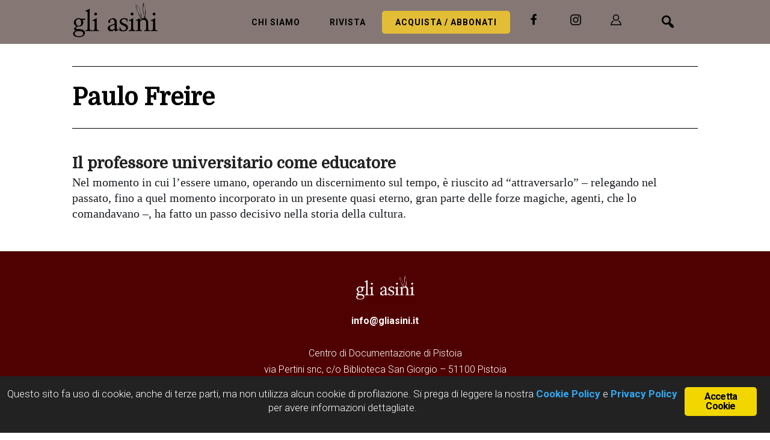

--- FILE ---
content_type: text/css
request_url: https://gliasinirivista.org/wp-content/themes/rivistaasini/style.css?ver=1.0.10
body_size: 14586
content:
/*
Theme Name: Rivista asini
Theme URI: http://botiq.it
Description: Tema del sito gliasinirivista.org
Author: Botiq
Author URI: http://botiq.it

Version: 1.0.9

Tags: black, white, blue, green, orange, pink, one-column, two-columns, responsive-layout, custom-header, custom-menu, full-width-template, sticky-post, theme-options, threaded-comments, translation-ready

Template: genesis
Template Version: 2.1

License: GPL-2.0+
License URI: http://www.opensource.org/licenses/gpl-license.php
*/


/* Table of Contents

- HTML5 Reset
 - Baseline Normalize
 - Box Sizing
 - Float Clearing
- Defaults
 - Typographical Elements
 - Headings
 - Objects
 - Gallery
 - Forms
 - Buttons
 - Tables
- Structure and Layout
 - Site Containers
 - Column Widths and Positions
 - Column Classes
- Common Classes
 - Avatar
 - Genesis
 - Search Form
 - Titles
 - WordPress
- Widgets
- Plugins
 - Genesis eNews Extended
 - Jetpack
- Site Header
 - Title Area
 - Widget Area
- Site Navigation
 - Primary Navigation
 - Secondary Navigation
 - Footer Navigation
 - Responsive Menu
- Content Area
 - Front Page
 - Dashicons
 - Flexible Widgets
 - Content
 - Entries
 - Entry Meta
 - After Entry
 - Pagination
 - Content Boxes
 - Comments
- Sidebar
- Footer Widgets
- Site Footer
- Media Queries
 - Max-width: 1280px
 - Max-width: 1200px
 - Max-width: 1023px
 - Max-width: 700px
 - Max-width: 480px

*/


/*
HTML5 Reset
---------------------------------------------------------------------------------------------------- */

/* Baseline Normalize
normalize.css v2.1.3 | MIT License | git.io/normalize
--------------------------------------------- */

article,aside,details,figcaption,figure,footer,header,hgroup,main,nav,section,summary{display:block}audio,canvas,video{display:inline-block}audio:not([controls]){display:none;height:0}[hidden],template{display:none}html{font-family:sans-serif;-ms-text-size-adjust:100%;-webkit-text-size-adjust:100%}body{margin:0}a{background:transparent}a:focus{outline:thin dotted}a:active,a:hover{outline:0}h1{font-size:2em;margin:.67em 0}abbr[title]{border-bottom:1px dotted}b,strong{font-weight:700}dfn{font-style:italic}hr{-moz-box-sizing:content-box;box-sizing:content-box;height:0}mark{background:#ff0;color:#000}code,kbd,pre,samp{font-family:monospace,serif;font-size:1em}pre{white-space:pre-wrap}q{quotes:"\201C" "\201D" "\2018" "\2019"}small{font-size:80%}sub,sup{font-size:75%;line-height:0;position:relative;vertical-align:baseline}sup{top:-.5em}sub{bottom:-.25em}img{border:0}svg:not(:root){overflow:hidden}figure{margin:0}fieldset{border:1px solid silver;margin:0 2px;padding:.35em .625em .75em}legend{border:0;padding:0}button,input,select,textarea{font-family:inherit;font-size:100%;margin:0}button,input{line-height:normal}button,select{text-transform:none}button,html input[type=button],input[type=reset],input[type=submit]{-webkit-appearance:button;cursor:pointer}button[disabled],html input[disabled]{cursor:default}input[type=checkbox],input[type=radio]{box-sizing:border-box;padding:0}input[type=search]{-webkit-appearance:textfield;-moz-box-sizing:content-box;-webkit-box-sizing:content-box;box-sizing:content-box}input[type=search]::-webkit-search-cancel-button,input[type=search]::-webkit-search-decoration{-webkit-appearance:none}button::-moz-focus-inner,input::-moz-focus-inner{border:0;padding:0}textarea{overflow:auto;vertical-align:top}table{border-collapse:collapse;border-spacing:0}

/* Box Sizing
--------------------------------------------- */

*,
input[type="search"] {
-webkit-box-sizing: border-box;
-moz-box-sizing:    border-box;
box-sizing:         border-box;
}

/* Float Clearing
--------------------------------------------- */

.author-box:before,
.clearfix:before,
.entry:before,
.entry-content:before,
.pagination:before
.site-container:before,
.site-footer:before,
.site-header:before,
.site-inner:before,
.widget:before,
.wrap:before {
content: " ";
display: table;
}

.author-box:after,
.clearfix:after,
.entry:after,
.entry-content:after,
.pagination:after,
.site-container:after,
.site-footer:after,
.site-header:after,
.site-inner:after,
.widget:after,
.wrap:after {
clear: both;
content: " ";
display: table;
}


/*
Defaults
---------------------------------------------------------------------------------------------------- */

/* Typographical Elements
--------------------------------------------- */
body {
color: #111;
font-family: 'Roboto', sans-serif;
font-size: 20px;
font-weight:300;
line-height: 1.4;
-webkit-font-smoothing: antialiased;
/* background-attachment: fixed; */
/* background-image: url("/wp-content/uploads/2018/05/ZEISS-IF_Cultured-Rat-Hipopocampal-Neuron_.jpg"); */
/* background-repeat: no-repeat; */
/* background-size: cover; */
background-color: #fff;
/* height: 100%; */
}
body.altitude-home {
background: none;
}

a,
input:focus,
input[type="button"],
input[type="reset"],
input[type="submit"],
textarea:focus,
.button,
.site-header.dark {
-webkit-transition: all 0.1s ease-in-out;
-moz-transition:    all 0.1s ease-in-out;
-ms-transition:     all 0.1s ease-in-out;
-o-transition:      all 0.1s ease-in-out;
transition:         all 0.1s ease-in-out;
}

::-moz-selection {
background-color: #000;
color: #fff;
}

::selection {
background-color: #000;
color: #fff;
}

a {
color: #e4bd37;
text-decoration: none;
font-weight:bold;
}

a:hover {
color: #333;
}

p {
margin: 0 0 20px;
padding: 0;
}

ol,
ul {
margin: 0;
padding: 0;
}

li {
list-style-type: square;
}

b,
strong {
font-weight: 700;
}

cite,
em,
i {
font-style: italic;
}

blockquote {
color: #999;
margin: 40px;
}

blockquote::before {
content: "\201C";
display: block;
font-size: 30px;
height: 0;
left: -20px;
position: relative;
top: -10px;
}

hr {
border: 0;
border-collapse: collapse;
border-top: 1px solid #111;
clear: both;
margin: 20px 0;
}


/* Headings
--------------------------------------------- */

h1,
h2,
h3,
h4,
h5,
h6 {
font-family: 'Domine', Helvetica,sans-serif;
font-weight: 700;
margin: 0 0 20px;
color:#000;
}

h1 a,
h2 a,
h3 a,
h4 a,
h5 a,
h6 a {
font-weight: 700;

}
h1 {
font-size: 40px;
 line-height:42px;
}

h2 {
font-size: 34px;
margin:20px 0px;
 line-height: 36px;

}

.category h2 {
font-size: 36px;
margin: 20px 0px;
line-height: 32px;
}

.page h4 {
margin-bottom:10px;
}
.recent-post-slider h2.wp-post-title a {
font-size: 28px!important;
line-height: 32px!important;
}

.front-page-2.solid-section h2 {
font-size: 36px;
}

h3 {
font-size: 30px;
}

h4 {
font-size: 24px;
}

.image-section h4, .solid-section h4 {
font-family: 'Domine', Helvetica,sans-serif;
font-size: 38px;
color:#fff;

}
.front-page-6 .image-section h4,.front-page-6 .solid-section h4 {

color: #222;
}


h5 {
font-size: 20px;
}

h6 {
font-size: 18px;
}

.blog h2, .archive h2{font-size:26px;
line-height: 26px;font-weight: 700;}

html body.blog div.entry-content p,html body.archive div.entry-content p
{
font-size:16px;
line-height: 26px;
}
.blog h2 a, .archive h2 a {font-weight: 700;}
.blog .feature h2,.archive .feature h2 {font-size:46px; line-height: 46px;}
.blog .feature p, .archive .feature p, html body.blog .feature div.entry-content p {font-size:20px; line-height: 26px;}

.entry-content h3, .page-id h4 {
font-weight:700;
color:#e4bd37;
}


/* Objects
--------------------------------------------- */

embed,
iframe,
img,
object,
video,
.wp-caption {
max-width: 100%;
}

img {
height: auto;
}

.full-width-content img.pull-left {
float: left;
margin: 0 40px 40px -200px;
}

.full-width-content img.pull-right {
float: right;
margin: 0 -200px 40px 40px;
}

/* Gallery
--------------------------------------------- */

.gallery {
margin: 0.5em auto !important;
}



/* Remove all styling from Galleries. This will allow Masonry to work a bit better. Only available on WP >= 3.9 since it requires HTML5 <figure> */
.gallery *,
.gallery a
{
 line-height: 1 !important;

 display: inline !important;

 margin: 0 !important;
 padding: 0 !important;

 text-align: center !important;
 vertical-align: middle !important;
 text-decoration: none !important;

 border: none !important;
 border-radius: 0 !important;
 box-shadow: none !important;
}
.gallery-item
{
		 background-color: #eaeaea;
}


.gallery-columns-1 .gallery-item {
width: 100%;
}

.gallery-columns-2 .gallery-item {
width: 50%;
}

.gallery-columns-3 .gallery-item {
width: 33%;
}

.gallery-columns-4 .gallery-item {
width: 25%;
}

.gallery-columns-5 .gallery-item {
width: 20%;
}

.gallery-columns-6 .gallery-item {
width: 16.6666%;
}

.gallery-columns-7 .gallery-item {
width: 14.2857%;
}

.gallery-columns-8 .gallery-item {
width: 12.5%;
}

.gallery-columns-9 .gallery-item {
width: 11.1111%;
}

.gallery-columns-2 .gallery-item:nth-child(2n+1),
.gallery-columns-3 .gallery-item:nth-child(3n+1),
.gallery-columns-4 .gallery-item:nth-child(4n+1),
.gallery-columns-5 .gallery-item:nth-child(5n+1),
.gallery-columns-6 .gallery-item:nth-child(6n+1),
.gallery-columns-7 .gallery-item:nth-child(7n+1),
.gallery-columns-8 .gallery-item:nth-child(8n+1),
.gallery-columns-9 .gallery-item:nth-child(9n+1) {
clear: left;
}

.gallery .gallery-item img {
border: none;
height: auto;
margin: 0;
}

/* Forms
--------------------------------------------- */

input,
select,
textarea {
background-color: #fff;
border: 1px solid #ddd;
border-radius: 0;
box-shadow: none;
color: #000;
font-size: 20px;
font-weight: 300;
padding: 20px;
}


input:focus,
textarea:focus {
border: 1px solid #999;
outline: none;
}

.front-page input:focus,
.front-page textarea:focus {
border: 1px solid #e4bd37;
outline: none;
}

input[type="checkbox"],
input[type="image"],
input[type="radio"] {
width: auto;
}

::-moz-placeholder {
color: #000;
opacity:1;

}

::-webkit-input-placeholder {
color: #000;
}

button,
input[type="reset"],
input[type="submit"],
.button,
.widget .button {

 border-radius: 3px;
	 font-size: 13px;
 padding: 5px 10px 5px;
background-color: #333;
border: 2px solid #333;
color: #fff;
cursor: pointer;
font-size: 14px;
font-weight: 700;
text-transform: uppercase;
width: auto;
margin:20px 5px 20px 0px;

}
.front-page-2 button, .front-page-2.button,
.front-page-2 .widget .button {background:#333; color:#fff;	border: 2px solid #333;}
.front-page-2 .widget .button a, .front-page-2 .widget button a {color:#fff;}

.front-page-2 button:hover, .front-page-2.button:hover,
.front-page-2 .widget .button:hover , .front-page-2 .widget button a:hover,  .front-page-2 .widget .button a {background:#B98E3C; color:#fff;border: 2px solid #B98E3C;}

input[type="search"]::-webkit-search-cancel-button,
input[type="search"]::-webkit-search-results-button {
display: none;
}

/* Buttons
--------------------------------------------- */

button:hover , button a:focus, button a:hover,
input:hover[type="button"],
input:hover[type="reset"],
input:hover[type="submit"],
.button.clear:hover,
.button:hover,
.footer-widgets button,
.footer-widgets input[type="button"],
.footer-widgets input[type="reset"],
.footer-widgets input[type="submit"],
.footer-widgets .widget .button,
.widget .button:hover,
.widget .button.clear:hover {
background-color:#B98E3C;
border: 2px solid #B98E3C;
color: #fff;
}

.button {
display: inline-block;
}
.button a,button a {color:#fff;}
button.small,
input[type="button"].small,
input[type="reset"].small,
input[type="submit"].small,
.button.small {
padding: 8px 16px;
}

.widget .button.clear {
background-color: transparent;
border: 2px solid #000;
color: #000;
}

.image-section .button {
margin-left: 5px;
margin-right: 5px;
margin-top: 20px;
}

.image-section .button.clear {
border-color: #fff;
color: #fff;
}

.footer-widgets button:hover,
.footer-widgets input:hover[type="button"],
.footer-widgets input:hover[type="reset"],
.footer-widgets input:hover[type="submit"],
.footer-widgets .widget .button:hover,
.image-section button:hover,
.image-section input:hover[type="button"],
.image-section input:hover[type="reset"],
.image-section input:hover[type="submit"],
.image-section .widget .button:hover {
background-color:#e4bd37;
border: 2px solid #e4bd37;
color: #fff;
}

button:disabled,
button:disabled:hover,
input:disabled,
input:disabled:hover,
input[type="button"]:disabled,
input[type="button"]:disabled:hover,
input[type="reset"]:disabled,
input[type="reset"]:disabled:hover,
input[type="submit"]:disabled,
input[type="submit"]:disabled:hover {
background-color: #ddd;
border-color: #ddd;
color: #fff;
cursor: not-allowed;
}

.post-password-form input[type="password"] {
margin-bottom: 15px;
}

span.pulsante {

	 border: 2px solid #e4bd37;
 border-radius: 3px;
	 font-size: 13px;
background-color: #FFF;
color: #e4bd37;
font-size: 24px;
font-weight: 700;
width: auto;
padding:4px 10px;
		 margin:10px auto 20px;
display:inline-flex;

}
span.pulsante a {
color: #e4bd37;
}

span.pulsante:hover, span.pulsante a:hover{
		 color:#fff;
background-color: #e4bd37;
}



/* Tables
--------------------------------------------- */

table {
border-collapse: collapse;
border-spacing: 0;
line-height: 2;
margin-bottom: 40px;
width: 100%;
}

tbody {
border-bottom: 1px solid #ddd;
}

th,
td {
text-align: left;
}

th {
font-weight: bold;
text-transform: uppercase;
}

td {
border-top: 1px solid #ddd;
padding: 6px 0;
}


/*
Structure and Layout
---------------------------------------------------------------------------------------------------- */

/* Site Containers
--------------------------------------------- */

.site-inner,
.wrap,.content-sidebar-wrap
{
float: none;
margin: 0 auto;
max-width: 1040px;
}
.home .content-sidebar-wrap
{

max-width: 100%;
}
.site-inner {
clear: both;
position: relative;
z-index: 9;
word-wrap: break-word;
margin-top:70px;


}


.site-container .site-inner {
max-width: 100%;
}
.site-container .site-inner.dark {


margin-top:50px;
}

.altitude-landing .site-container .site-inner {
}
.site-container {

}

.fa-phone::before,.fa-envelope::before,.fa-podcast::before,.fa-whatsapp::before,.fa-user-circle::before {
 font-size: 18px;
 margin-top: 1px;
 color:#fff;
	font-weight:200;
}
.fa-whatsapp::before {

 color:#fff;

}
span.fa-whatsapp::before {

 color:#fff;
 font-weight:normal;
}
.contatti span.fa-whatsapp::before {
color:#fff;
 font-weight:bold;
}
.header-widget-area .genesis-nav-menu a {
padding: 10px 12px;
}
.fa-envelope::before {

 color:#fff;
}



.nav-secondary .genesis-nav-menu a {
padding: 5px 20px 10px 5px;
font-size:15px;
color:#fff;
text-transform:none!important;
font-weight:400;
font-family: 'Domine', Helvetica,sans-serif;
}

.wpml-ls-menu-item:before {
}
.nav-secondary .genesis-nav-menu  .wpml-ls-menu-item a 	{
text-transform:uppercase!important
}
/* Column Classes
Link: http://twitter.github.io/bootstrap/assets/css/bootstrap-responsive.css
--------------------------------------------- */

.five-sixths,
.four-sixths,
.one-fourth,
.one-half,
.one-sixth,
.one-third,
.three-fourths,
.three-sixths,
.two-fourths,
.two-sixths,
.two-thirds {
float: left;
margin-left: 2.564102564102564%;
}

.one-half,
.three-sixths,
.two-fourths {
width: 48.717948717948715%;
}

.one-third,
.two-sixths {
width: 31.623931623931625%;
}

.four-sixths,
.two-thirds {
width: 65.81196581196582%;
}

.one-fourth {
width: 23.076923076923077%;
}

.three-fourths {
width: 74.35897435897436%;
}

.one-sixth {
width: 14.52991452991453%;
}

.five-sixths {
width: 82.90598290598291%;
}

.first {
clear: both;
margin-left: 0;
}


/*
Common Classes
---------------------------------------------------------------------------------------------------- */

/* Avatar
--------------------------------------------- */

.avatar {
border-radius: 50%;
float: left;
}

.author-box .avatar {
height: 88px;
width: 88px;
}

.entry-comments .avatar {
height: 60px;
width: 60px;
}

.alignleft .avatar,
.author-box .avatar {
margin-right: 24px;
}

.alignright .avatar {
margin-left: 24px;
}

.comment .avatar {
margin: 0 20px 24px 0;
}

/* Genesis
--------------------------------------------- */

.breadcrumb {
border-bottom: 2px solid #f5f5f5;
font-size: 20px;
margin-bottom: 60px;
padding-bottom: 10px;
}

.archive-description, .author-box {
	border-bottom: 1px solid #000;
	border-top: 1px solid #000;
	font-size: 20px;
	margin-bottom: 20px;
	padding: 30px 0 10px;
	margin-top: 110px;
}

.author-box-title {
font-size: 22px;
margin-bottom: 8px;
}

.archive-description p:last-child,
.author-box p:last-child {
margin-bottom: 0;
}
.archive .content-sidebar-wrap {
margin-top:20px;
}

.archive div.entry-content p {
font-size:20px!important;

}
.archive .wc-memberships-restriction-message {display: none!important}
.wc-memberships-restriction-message h2 {
	font-size: 26px;
	margin: 0px 0px 10px;
	line-height: 30px;
}
/* Search Form
--------------------------------------------- */

.search-form {
overflow: hidden;
}

.search-form input[type="search"] {
margin-right: 10px;
width: auto;
}

.search-form input[type="submit"] {
padding: 25px;
}

.widget_search input[type="submit"] {
border: 0;
clip: rect(0, 0, 0, 0);
height: 1px;
margin: -1px;
padding: 0;
position: absolute;
width: 1px;
}

/* Titles
--------------------------------------------- */

.archive-title {
font-size: 24px;
line-height: 1;
margin-bottom: 20px;
}


.entry-title {

color: #222;
/* text-transform: uppercase; */
margin: 5px 0px 5px;

}
.sidebar .entry-title {
font-size: 24px;
text-align: left;
}

.entry-title a {
color: #222;
}

.entry-title a:hover {
color: #e4bd37;
}

.widget-full .widget-title {
margin-bottom: 40px;
}

/* WordPress
--------------------------------------------- */

.alignleft {
float: left;
text-align: left;
}

.alignright {
float: right;
text-align: right;
}

a.alignleft,
a.alignnone,
a.alignright {
max-width: 100%;
}

a.alignnone {
display: inline-block;
}

a.aligncenter img {
display: block;
margin: 0 auto;
}

img.centered,
.aligncenter {
display: block;
margin: 0 auto 24px;
}

img.alignnone,
.alignnone {
margin: 0 0 12px;
}

a.alignleft,
img.alignleft,
.wp-caption.alignleft {
margin: 0 24px 24px 0;
}

a.alignright,
img.alignright,
.wp-caption.alignright {
margin: 0 0 60px 60px;
}
.front-page-1 a.alignleft,.front-page-1 img.alignleft,.front-page-1 .wp-caption.alignleft {
margin: 0 15px 0px 0;
clear:both;
}
.wp-caption-text {
font-size: 18px;
line-height: 1.2;
text-align: center;
}

.entry-content p.wp-caption-text {
margin-bottom: 0;
}

.gallery-caption,
.entry-content .gallery-caption {
margin: 0 0 10px;
}

.post-password-form input {
width: auto;
}

.post-password-form input[type="submit"] {
padding: 25px;
}

.wp-audio-shortcode,
.wp-playlist,
.wp-video {
margin: 0 0 28px;
}


/*
Widgets
---------------------------------------------------------------------------------------------------- */

.widget {
word-wrap: break-word;
}

.widget ol > li {
list-style-position: inside;
list-style-type: decimal;
padding-left: 20px;
text-indent: -20px;
}

.widget ul li {
margin-bottom: 8px;
margin-left: 0px;
margin-top: 0px;
padding-bottom: 0px;
}

.widget li li {
border: none;
margin: 0 0 0 30px;
padding: 0;
}

.widget_calendar table {
width: 100%;
}

.widget_calendar td,
.widget_calendar th {
text-align: center;
}

/* Featured Content
--------------------------------------------- */

.featured-content .entry-title {
font-size: 48px;
}

/* Simple Social Icons
--------------------------------------------- */

.altitude-home .content .simple-social-icons {
margin-top: 40px;
}

.altitude-home .content .simple-social-icons ul li {
margin: 0 20px !important;
}

.altitude-home .content .simple-social-icons ul li a,
.altitude-home .content .simple-social-icons ul li a:hover {
padding: 30px;
}


/*
Plugins
---------------------------------------------------------------------------------------------------- */

/* Genesis eNews Extended
--------------------------------------------- */

.enews-widget input {
font-size: 18px;
margin-bottom: 20px;
}

.enews-widget input[type="submit"] {
margin: 0;
width: 100%;
}

.enews form + p {
margin-top: 24px;
}

/* Genesis Portfolio Pro
--------------------------------------------- */

.genesis-pro-portfolio .content .pro-portfolio {
padding: 0;
}

/* Jetpack
--------------------------------------------- */

#wpstats {
display: none;
}


/*
Site Header
---------------------------------------------------------------------------------------------------- */

.site-header {
/*background:#e4bd37;*/
	background:#857874; /*2022-12-09*/
	
left: 0;
position: fixed;
top: 0;
width: 100%;
z-index: 99999;
padding: 0px 0px;
	padding:5px; /* 2022-12-09 */
}
.featured-section .site-header {
}

.featured-section .site-header > .wrap {
border-bottom: 0px solid #fff;
}

.site-header.dark {

}



.site-header.dark > .wrap {
border-bottom: none;
}

.site-header.dark .nav-primary {
margin: 3px 0px 3px 3px;
float: right;
}
.site-header.dark .site-title a {

}


#wpadminbar .site-header {
top: 10px;
}
.site-header.dark .widget-area.header-widget-area {
float: right;
height: 40px;
}
#responsive-menu-pro-container {
left: 0;
}
/* Title Area
--------------------------------------------- */

.title-area {
float: left;
padding: 5px 0 5px;
display: block;
width: 160px;
margin-top: 0px;
}
.dark .title-area {
width: 100px;
position: absolute;
z-index: 999999;
padding:2px 0px 0px;
}
#responsive-menu-pro-container {
z-index: 999999999;
}

.site-title {
font-size: 24px;
font-weight: 700;
letter-spacing: 2px;
line-height: 1;
margin-bottom: 0;
text-transform: uppercase;
}

.site-title a,
.site-title a:hover {
color: #fff !important;
}
.header-image .site-title > a {
background-size: 143px 60px !important;
display: block;
height: 60px;
width: 100%;
text-indent: -9999px;
}
.header-image .dark .site-title > a {
height: 35px;
}

.site-description {
display: block;
height: 0;
margin-bottom: 0;
text-indent: -9999px;
}


/*
Site Navigation
---------------------------------------------------------------------------------------------------- */




.genesis-nav-menu {
line-height: 1;
}

.genesis-nav-menu .menu-item {
display: inline-flex;
text-align: left;
}

.genesis-nav-menu li li {
margin-left: 0;
}
.genesis-nav-menu a {
color: #000;
		

font-size: 14px;
font-weight: 700;
letter-spacing: 1px;
text-transform: uppercase;
padding: 28px 12px;
display: block;
}
.genesis-nav-menu a:hover {
color:#fff;
}
.genesis-nav-menu .current-menu-item a {
color:#fff;
}
.site-header.dark .genesis-nav-menu .current-menu-item  a {
color:#222;
}

.site-header.dark .genesis-nav-menu a {
padding: 10px 15px;
color:#222;
}
.site-header.dark .genesis-nav-menu a:hover {
color:#fff;
}

.genesis-nav-menu li.highlight a:hover::before {
color: #fff;
}

.genesis-nav-menu li.highlight > a {
font-weight: 700;
}


.genesis-nav-menu > .menu-item > a {
text-transform: uppercase;
}

.genesis-nav-menu .sub-menu {
left: -9999px;
letter-spacing: 0;
opacity: 0;
position: absolute;
-webkit-transition: opacity .4s ease-in-out;
-moz-transition:    opacity .4s ease-in-out;
-ms-transition:     opacity .4s ease-in-out;
-o-transition:      opacity .4s ease-in-out;
transition:         opacity .4s ease-in-out;
width: 220px;
z-index: 99;
top:110px;

}

.menuscroll .genesis-nav-menu .sub-menu {
left: -9999px;
letter-spacing: 0;
opacity: 0;
position: absolute;
-webkit-transition: opacity .4s ease-in-out;
-moz-transition:    opacity .4s ease-in-out;
-ms-transition:     opacity .4s ease-in-out;
-o-transition:      opacity .4s ease-in-out;
transition:         opacity .4s ease-in-out;
width: 220px;
z-index: 99;
top:50px;

}


.genesis-nav-menu .sub-menu a {
background-color: #cc3366;
padding: 8px 20px;
position: relative;
width: 220px;
}


.menuscroll .genesis-nav-menu .sub-menu a {
/*background-color: #e4bd37;*/
	background-color: #857874; /*2022-12-09*/
padding: 6px 20px;
position: relative;
width: 220px;
}
.genesis-nav-menu .sub-menu a:hover,
.genesis-nav-menu .sub-menu li.current-menu-item > a {
color: #222;
}

.genesis-nav-menu .sub-menu .sub-menu {
margin: -54px 0 0 199px;
}

.genesis-nav-menu .menu-item:hover {
position: static;
}

.genesis-nav-menu .menu-item:hover > .sub-menu {
left: auto;
opacity: 1;
}

.genesis-nav-menu > .first > a {
padding-left: 0;
}

.genesis-nav-menu > .last > a {
padding-right: 0;
}

.genesis-nav-menu > .right {
color: #fff;
display: inline-block;
list-style-type: none;
padding: 27px 20px;
text-transform: uppercase;
}

.genesis-nav-menu > .right > a {
display: inline;
padding: 0;
}

.genesis-nav-menu > .rss > a {
margin-left: 48px;
}

.genesis-nav-menu > .search {
	margin: 0 auto;
	padding: 0 0px 0px;
	width: auto;
	position: relative;
}

.search .search-form {
    text-align: center;
}

.search .search-form input[type="search"] {
    position: relative;
    width: 1px;
    padding: 8px 15px;
    border: none;
    border-radius: 4px;
    background-color: transparent;
    font-size: 13px;
    cursor: pointer;
    -webkit-transition: width 500ms ease, background 400ms ease;
    transition: width 500ms ease, background 400ms ease;
}

.search .search-form input[type="search"]:focus {
	width: 150px;
	outline: 0;
	background-color: #fff;
	cursor: text;

}
.genesis-nav-menu .search input[type="submit"] {
    clip: rect(0, 0, 0, 0);
    position: absolute;
    width: 1px;
    height: 1px;
    margin: -1px;
    padding: 0;
    border: 0;
}

.search .search-form::before {
	top: 25px;
	left: 20px;
	width: 30px;
	height: 30px;
	-webkit-transform: translate(-50%, -50%);
	transform: translate(-42%, -50%);
	font-family: "dashicons";
	content: "\f179";
	position: absolute;
	color: #000 !important;
  font-size:28px;
}

.search .search-form:focus {
display:none;
}
.sidr li a, .sidr .menu-item a {
font-family: 'Domine', Helvetica,sans-serif;
}


/* Primary Navigation
--------------------------------------------- */

.nav-primary {
margin: 0px 0px 0px 0px;

}

.nav-primary .genesis-nav-menu {
float: right;
margin-right:30px;
}


.widget-area.header-widget-area {
float: right;
height:55px;
position:relative;
}


#text-37 {
position: absolute;
top: 203px;
right: 65px;
}

#text-38 {
float: right;
width: 35px;
height: 50px;
margin-top: 10px;
font-size:0px;
}
#text-38 img {margin-left:5px;margin-top:5px}
.dark #text-37 {
position: relative;
top: 28px;
left: -70px;
}
.dark #text-38 {
display: none;
}

#text-26 img {
position: relative;
bottom: 0px;
z-index: 999999999999999;
left: 8px;
	margin-top:8px;
}

.dark #text-26 img {
/*top: -12px;*/
}
#text-35 p {margin:0px;}

button#responsive-menu-pro-button {
top: -37px !important;
right: -80px !important;
}
#responsive-menu-pro-container #responsive-menu-pro-wrapper {
background: rgba(255, 255, 255, 0);
margin-top:100px;
}

.responsive-menu-pro-inner, .responsive-menu-pro-inner::before, .responsive-menu-pro-inner::after {

border-radius: 0px!important;

}
.responsive-menu-pro-open button#responsive-menu-pro-button {
top: 4% !important;
left: 2% !important;
position: fixed;
z-index: 9999999999;
}


#responsive-menu-pro-container #responsive-menu-pro li.responsive-menu-pro-item a .responsive-menu-pro-subarrow {
left: 7% !important;
top: -7px !important;
}
#responsive-menu-pro-container {
z-index: 999999!important;
}
#responsive-menu-pro-container #responsive-menu-pro .responsive-menu-pro-back {
padding-left: 10%!important;
color:#fff!important;
}
#responsive-menu-pro-container #responsive-menu-pro-search-box, #responsive-menu-pro-container #responsive-menu-pro-additional-content, #responsive-menu-pro-container #responsive-menu-pro-title {
padding: 25px 8%!important;
}
#responsive-menu-pro-container .responsive-menu-pro-search-box {
background: transparent!important;
border: 0px solid rgb(218, 218, 218)!important;
color: #fff;
 border-bottom:1px solid #fff!important;
}
#responsive-menu-pro-container .responsive-menu-pro-search-box::placeholder {
color: #fff!important;
opacity: 0.8;
font-weight: 700;
font-size:22px;

}
.menutitle {
position: relative;
top: 6px;
left: 25px;
font-weight: bold;
text-transform: uppercase;
font-size: 20px;
}
.site-header.dark .menutitle {display: none}
/* Secondary Navigation
--------------------------------------------- */
.nav-secondary {
margin: 15px 75px 0px 15px;
float: right;
}
.nav-primary li {
margin-left: 0px;
list-style-type: none;
padding: 0px 10px;
margin: 0px 0px;
border-radius: 3px;
}

/* Footer Navigation
--------------------------------------------- */

.nav-footer .genesis-nav-menu {
padding: 20px 0;
}

.nav-footer .genesis-nav-menu a {
border: none;
font-weight: 700;
letter-spacing: 3px;
margin: 0 20px;
padding: 0;
}

/* Responsive Menu
--------------------------------------------- */


.responsive-menu-icon {
cursor: pointer;
display: none;
margin-bottom: 10px;
text-align: center;
}
.admin-bar .responsive-menu-icon::before {
color: #e4bd37;
content: "\f333";
font: normal 41px/1 "dashicons";
margin: 0 auto;
position: absolute;
top: 55px;
z-index: 99999999;
right: 25px;
}

.responsive-menu-icon::before {
color: #e4bd37;
content: "\f333";
font: normal 41px/1 "dashicons";
margin: 0 auto;
position: absolute;
top: 23px;
z-index: 99999999;
right: 25px;
}
.nav-secondary .responsive-menu-icon {
margin: 10px auto 0;
}

/*
Content Area
---------------------------------------------------------------------------------------------------- */

/* Front Page
--------------------------------------------- */

.image-section,
.solid-section {
clear: both;
width: 100%;
}

.image-section {
display: table;
overflow: hidden;
table-layout: fixed;
width: 100%;
}

.image-section .widget-area {
display: table-cell;
text-align: center;
vertical-align: middle;
}

.front-page-1 .image-section .widget-area {
display: table-cell;
text-align: left;
vertical-align: middle;
}

.front-page-1 h2 a {
color:#222;
}
.front-page-1 h2 {
font-size: 34px;
margin: 5px 0px;
line-height: 36px;
}
.front-page-2,
.front-page-3,
.front-page-4,
.front-page-5,
.front-page-6,
.front-page-7 {
margin-top: 0px;
-webkit-background-clip: padding-box;
-moz-background-clip:    padding;
background-clip:         padding-box;
position: relative;
z-index: 9;
padding-top:0px;
}

.solid-section h4
{color:#fff;font-weight:700;
}
.front-page-4 .solid-section h4
{
color:#fff;
font-weight:700;
}

.front-page-4 .solid-section .widget {
padding: 0px 10px;
}
.front-page-2
{
padding-bottom: 0px;
margin-top:0px;
color:#000;
background:#eFeFeF;
margin-bottom:20px;
padding-top:30px
}
.front-page-2 p
{
padding-bottom: 0px;
font-size:18px;
}

h2.attivita {
color: #fff;
font-size: 55px !important;
text-align: center;
font-weight: 700;
}

.front-page-2 .one-fourth {
width: 24.99%;
}
.front-page-3 p
{
padding-bottom: 0px;
padding-top:20px;
color:#222;
font-size:24px;
}
#front-page-2 .image-section h4, #front-page-2 .solid-section h4
{color:#222;font-weight:700;
}
#front-page-3 .image-section h4, #front-page-3 .solid-section h4
{color:#fff;font-weight:700;
}

article.post-6808 {display: none;}

.fullwidth {
width: 100%;
}

.front-page-5 {
background: #d67b5e;
padding: 30px 0;
color:#ffffff;
}
/* 2022-12-09 */
.front-page-4 {
color:#ffffff;
}
/* /2022-12-09 */

.front-page-3{
background: #fff;
padding: 30px 0;
}
.front-page-1 {
position: relative;
background-color: #fff;
margin-bottom: 0px;
}

.front-page-1 .image-section {
padding-top: 0px;
}

.secondary-nav .front-page-1 .image-section {
padding-top: 0px;
}

.front-page-4 .solid-section {
background-color: #e4bd37;
}
#dpe_fp_widget-6 article {
position: relative;
top: 20px;
}

#dpe_fp_widget-6 img {
-moz-box-shadow: 2px 3px 14px 2px rgba(0,0,0,0.4);
-webkit-box-shadow:  2px 3px 14px 2px rgba(0,0,0,0.4);
box-shadow: 2px 3px 14px 2px rgba(0,0,0,0.4);
}
#front-page-2 h4 {
background: #222;
font-size: 20px;
text-align: center;
color: #fff;
position: absolute;
bottom: -37px;
left: -2px;
width: 100%;
border-radius: 5px;
}
.front-page-3 p, .front-page-4 p {
text-align:left;
}

.bottom-image {
margin-bottom: -120px;
margin-top: 100px;
}

.bottom-image img {
margin-bottom: -10px;
}

.front-page .field-wrap:last-child {
margin-bottom: 0;
}

.small-disclaimer {
font-size: 14px;
font-style: italic;
}

.page-template-rivista .image-section .widget-area {
text-align: left;
}

#evidenza p  {font-size:17px;line-height:21px}

/* Dashicons
--------------------------------------------- */

.front-page .dashicons {
font-size: 40px;
height: 40px;
margin-bottom: 20px;
width: 40px;
}

/* Flexible Widgets
--------------------------------------------- */

.flexible-widgets {
padding-bottom:30px;
padding-top: 30px;
}



.flexible-widgets .widget {
float: left;
margin: 0px 0px 0px;
}
#front-page-1 .flexible-widgets .widget {

}
#front-page-1  .flexible-widgets {
padding-bottom: 0px;
padding-top: 0px;
}


#front-page-1 .one-third {margin-left:26px;}
#front-page-1 #dpe_fp_widget-2.one-third  {margin-right:0px;}

#front-page-2	.flexible-widgets {
 padding-bottom: 30px;
 padding-top: 0px;
}


 #front-page-2	.one-half img {
	 width:380px;
	 height:200px;
 }


#front-page-2		.solid-section .widget {
 padding: 0px;
}
#front-page-2 .solid-section .widget.one-third {
 margin-left: 26px;
}

.flexible-widgets.widget-full .widget{
background: none;
margin-left: 0;
padding: 0;
width: 100%;
}


.solid-section .widget {
padding: 20px 10px;
}

.solid-section .widget-title {
border-bottom: 0px solid #ddd;
margin-bottom: 0px;
padding-bottom: 10px;
text-align:center;
}

.flexible-widgets.widget-halves h2,
.flexible-widgets.widget-thirds h2,
.flexible-widgets.widget-fourths h2 {
font-size: 36px;
}

/* Content
--------------------------------------------- */

.content {
float: left;
width: 70%;
padding: 20px 0px 20px;
background: rgba(255,255,255,0.9);
margin: 5px 0px 0px;

}
.single-rivista .content {
margin-top:20px;
}

.entry_content a {
	border-bottom:solid 1px;
	padding-bottom: 2x;
}

.single .entry_content {
max-width: 700px;
margin-top:10px
}
.single-rivista .entry_content {
max-width: 100%;
;
}
.single-rivista .content-sidebar-wrap {
float: none;
margin: 0 auto;
max-width: 100%;
}
.single-rivista .hentry {
max-width: 1040px;
margin: auto;
}

/* Lorenzo 23/09/2024 */
.hentry p span {
		line-height:1.5;

}

.page .content {
	margin-top: 30px;
}

.home .content {
background: none;
 margin: 0px 0px 0px;
 padding:20px;
}

.single .content {
margin-top:25px;
}
.sidebar-content .content {
float: right;
}

.full-width-content .content {
padding: 0px;
width: 100%;
}

.full-width-content .content.eplacement {
padding: 0px;
width: 70%;
margin-top: 100px;
}
.full-width-content .vef .content.eplacement {
padding: 0px;
width: 100%;
margin-top: 100px;

}

.full-width-content.front-page .content {
padding: 0;
}

/* Entries
--------------------------------------------- */

.entry {
margin-bottom: 10px;
}

.widget .entry {
margin-bottom: 0px;
}

.entry-content ol,
.entry-content ul {
margin-bottom: 10px;
margin-left: 30px;
}
.widget .entry-content ol,
.widget .entry-content ul,.widgets_on_page ul {
margin-bottom: 10px;
margin-left: 0px;
}


.entry-content ol > li {
list-style-type: decimal;
}

.entry-content ul > li {
list-style-type: square;
}

.entry-content ol ol,
.entry-content ul ul {
margin-bottom: 0;
}

.entry-content code {
background-color: #000;
color: #ddd;
}


/* Entry Meta
--------------------------------------------- */

p.entry-meta {
font-size: 20px;
margin-bottom: 0;
}

.entry-header,
.entry-footer {
text-align: left;
}

.front-page-1 .entry-header,
.front-page-1 .entry-footer {
text-align: left;
}

.entry-header p.entry-meta {
font-weight: 700;
letter-spacing: 2px;
margin-bottom: 16px;
text-transform: uppercase;
}

.entry-header::after {
border-bottom: 0px solid #fff;
content: "";
display: block;
margin: 0 auto 0px;
padding-bottom: 0px;
width: 100%;
}

.image-section .entry-header::after {
border-color: #fff;
}

.entry-footer::before {
border-top: 0px solid #000;
content: "";
display: block;
margin: 20px auto 0;
padding-top: 0px;
width: 25%;
}

.sidebar .entry-header::after {
display: none;
}

.entry-categories::before,
.entry-tags::before {
display: inline-block;
font: normal 20px/1 "dashicons";
margin-right: 5px;
margin-top: 2px;
vertical-align: top;
-webkit-font-smoothing: antialiased;
}

.entry-comments-link::before {
content: "\2014";
margin: 0 6px 0 2px;
}

/* After Entry
--------------------------------------------- */

.after-entry {
border-top: 1px solid #000;
padding: 40px 0;
}

.after-entry .widget {
margin-bottom: 40px;
}

.after-entry p:last-child,
.after-entry .widget:last-child {
margin: 0;
}

.after-entry li {
list-style-type: none;
}

/* Pagination
--------------------------------------------- */

.pagination {
clear: both;
margin: 40px 0;
}

.adjacent-entry-pagination {
margin-bottom: 0;
}

.archive-pagination li {
display: inline;
}

.archive-pagination li a {
background-color: #000;
box-shadow: 0 0 1px rgba(0, 0, 0, 0.1);
color: #fff;
cursor: pointer;
display: inline-block;

font-size: 14px;
letter-spacing: 1px;
padding: 8px 12px;
text-transform: uppercase;
}

.archive-pagination li a:hover,
.archive-pagination .active a {
background-color: #e4bd37;
color: #fff;
}

/* Comments
--------------------------------------------- */

.comment-respond,
.entry-comments,
.entry-pings {
margin-bottom: 100px;
}

p.comment-meta,
.entry-comments .comment,
.entry-comments .comment-reply {
margin-bottom: 40px;
}

.comment-header {
font-size: 20px;
}

.entry-comments .comment {
border-bottom: 1px solid #000;
}

.comment-content,
.entry-comments .comment {
clear: both;
}

p.form-submit,
.entry-comments .children .comment,
.entry-comments .comment-author {
margin: 0;
}

.entry-comments .children .comment {
border: none;
}

.comment-respond label {
display: block;
font-weight: 700;
}

.comment-respond input[type="email"],
.comment-respond input[type="text"],
.comment-respond input[type="url"] {
width: 100%;
}

.comment-list li,
.ping-list li {
list-style-type: none;
}

.entry-comments ul.children {
margin-left: 40px;
}

.ping-list .reply {
display: none;
}


/*
Sidebar
---------------------------------------------------------------------------------------------------- */

.widget-title {
color:#000;
font-size:22px;
font-weight:700;
}

.sidebar {
float: right;
width: 30%;
 padding:20px;
margin-top: 75px;
}

.sidebar-content .sidebar {
float: left;
}

.sidebar p:last-child {
margin-bottom: 0;
}

.sidebar li {
list-style-type: none;
margin-bottom: 6px;
word-wrap: break-word;
}

.sidebar ul > li:last-child {
margin-bottom: 0;
}

.sidebar .widget {
margin-bottom: 40px;
}

h4 {
line-height: 28px;
}
.menupage li:before {
content: "\f18e"; /* FontAwesome Unicode */
font-family: FontAwesome;
display: inline-block;
margin-left: -1.3em; /* same as padding-left set on li */
width: 1.3em; /* same as padding-left set on li */
color:#cc3366;
}
.menupage  ul {
list-style: none;
padding: 0;
}
.menupage li {
padding-left: 1.3em;
font-size:17px;
font-weight:bold;
line-height:18px;
margin-bottom:3px;
}
/*
Footer Widgets
---------------------------------------------------------------------------------------------------- */


.footer-widgets {

clear: both;
position: relative;
z-index: 9;
/*background:#333;*/
	background-color:#857874; /* 2022-12-09 */
}
.footer-widgets .wrap {
padding-bottom:20px;
padding-top: 40px;
}

.footer-widgets,
.footer-widgets .wrap a,
.footer-widgets .wrap a.button {
color: #fff;
}

.footer-widgets a:hover {
color:#B98E3C;
}

.footer-widgets li {
margin-bottom: 10px;
padding-bottom: 10px;
list-style-type: none;
}
ul.footersocial li {
  font-size: 22px;
}
.footer-widgets .widget {
margin-bottom: 0px;
}

.footer-widgets p, .footer-widgets .textwidget {
font-size: 16px;
line-height: 22px;
margin-bottom: 5px;
}



.footer-widgets p:last-child {
margin-bottom: 0;
}

.footer-widgets h4{
margin-bottom: 10px;
font-weight: 700;
font-size: 28px;
color: #fff;
text-align: left;
}
/*
Site Footer
---------------------------------------------------------------------------------------------------- */

.site-footer {
padding: 10px;
text-align: center;
/*background: #333;*/
	background-color:#857874;  /* 2022-12-09*/
}

.site-footer {
color: #222;
font-size:14px;}

.site-footer a {
 color: #e4bd37;
 font-size:14px;}


.site-footer p {
color: #fff;
}
.site-footer a:hover {
color: #e4bd37;
}

.site-footer p {
font-size: 14px;
letter-spacing: 1px;
margin-bottom: 0;
text-transform: uppercase;
}
.wpml-ls-statics-footer a,.wpml-ls-statics-footer .wpml-ls-current-language > a,.wpml-ls-statics-footer a:hover, .wpml-ls-statics-footer a:focus,.wpml-ls-statics-footer .wpml-ls-current-language:hover > a, .wpml-ls-statics-footer .wpml-ls-current-language > a:focus {
background-color:#e4bd37!important;
color:#fff!important;
}
.wpml-ls-legacy-list-horizontal.wpml-ls-statics-footer {
margin-bottom: 0px!important;
}

/*
Custom CSS
----------------------------------------------------------------------------------------------------
#rivista-2 {background: #fc8a5c; padding:20px;}
#rivista-3 {background: #c18299; padding:20px;}
#rivista-4 {background: #9bb432; padding:20px;}
#rivista-5 {background: #6b98be; padding:20px;}
#rivista-6 {background: #bf4242; padding:20px;}
#rivista-7 {background: #fba922; padding:20px;}
*/
.featured_caption {
	/*float: right; */
	clear:both;
	font-size: 16px;
	margin-bottom: 2em;
	height: 0px;
	font-style: italic;
	text-align:left;
}
.postid-6802 span.data,.postid-6802 .postshare {display: none;}
.postid-6802 .content {padding:30px}

	.archive .content {
		margin-top: 20px!important;

	}

.woocommerce-result-count, .woocommerce-ordering {
	display: none !important;
}
li.wc-block-grid__product {list-style-type:none!important;}
.autore a {
margin-right: 10px;
}

.rivista-template-default .addtoany_content {display: none}
.home .woocommerce ul.products li.product .woocommerce-loop-category__title, .home .woocommerce ul.products li.product .woocommerce-loop-product__title, .home .woocommerce ul.products li.product h3, .post-6869 .woocommerce ul.products li.product h3 {
	padding: 0 !important;
	margin: 0;
	font-size: 21px !important;
	margin-top: 30px !important;
	margin-bottom: 10px !important;
}
.post-6869 .woocommerce ul.products li.product h3,.post-6869 .woocommerce ul.products li.product .woocommerce-loop-product__title {
padding: 0 !important;
margin: 0;
font-size: 24px !important;
margin-top: 20px !important;
margin-bottom: 10px !important;
}

.woocommerce-checkout-payment li {
list-style-type: none!important;
}
.home .woocommerce ul.products li.product a img,  .post-6869 .woocommerce ul.products li.product a img {
/*display: none!important;*/ /* lorenzo 2023-09-05 per gallery pagina prodotti*/
 display:none!important;
}
.front-page-5 a {
color: #fff;
border-bottom: 3px solid;
}
.front-page-5 a:hover {
color: #222;
}

.front-page-4 a {
color: #fff;
border-bottom: 3px solid;
}
.front-page-4 a:hover {
color: #222;
}

.woocommerce ul.products li.product .price,.post-6869 .woocommerce ul.products li.product .price{
color:#e4bd37!important;
font-weight: 700!important;
font-size: 24px!important;
}

.home .woocommerce ul.products li.product .price{
color:#efefef!important;
font-weight: 700;
font-size: 24px;
}
.post-6869 .woocommerce ul.products li.product .price{
color:#e4bd37;
font-weight: 700;
font-size: 24px;
}

.home .woocommerce ul.products li.product, .home .woocommerce-page ul.products li.product {
margin-bottom: 0px!important;
}
.my-membership-detail-user-membership-actions {display: none!important;}
.single .autore {margin-bottom:10px}

.single .entry-header h1,.single .entry-header h2 {margin-bottom:15px;}
.woocommerce-info {
	border-top-color: #e4bd37!important;
}
.woocommerce-info::before {
 color: #000!important;
}
.home .wc-memberships-message {display: none!important}

#rivista-2 {background: #333; padding:30px 0px;}
#rivista-3 {background: #fff;  padding:30px 0px;}
#rivista-4 {background: #333; padding:30px 0px;}
#rivista-5 {background:#fff; padding:30px 0px;}
#rivista-6 {background: #333; padding:30px 0px;}
#rivista-7 {background: #fff; padding:30px 0px;}
#rivista-ottavo {background: #efefef; padding:30px 0px;}
.single-rivista .odd .sezione h3 a, .single-rivista .odd  h3  {

color: #fff;
}
.single-rivista .odd  .sezione .autore a {
color: #e4bd37;
}
.primadelfooter {
/*background-color: #e4bd37;*/
	background-color: #857874; /*2022-12-09*/
text-align: center;
padding:40px 0px;
}
.primadelfooter a {color:#fff;}

.sezione h3 a{font-size:20px; color:#000;}
.sezione h3 {
margin-bottom: 2px;
padding: 0px;
line-height: 20px;
margin-top: 7px;
}
.sezione .autore a{color:#e4bd37;}
#dpe_fp_widget-2 article {margin-bottom:10px;}
.wcps-items-cart input.quantity {display: none;}
.wcps-items .wcps-items-excerpt,.wcps-items .wcps-items-excerpt a {
display: block; margin-top:5px;
}
.single.woocommerce div.product p.price {
color:#e4bd37!important;
font-size: 40px!important;
font-weight: bold;
}
.woocommerce #respond input#submit.alt, .woocommerce a.button.alt, .woocommerce button.button.alt, .woocommerce input.button.alt {
background-color: #e4bd37!important;
color: #fff;
}



.single .woocommerce .quantity,.single .wc-tabs {
display: none;
}

.woocommerce #respond input#submit.alt:hover, .woocommerce a.button.alt:hover, .woocommerce button.button.alt:hover, .woocommerce input.button.alt:hover {
background-color: #000!important;
color: #fff;
}
.mobile {display: none;}

.wp-block-cover-image .wp-block-cover-image-text, .wp-block-cover-image .wp-block-cover-text, .wp-block-cover-image h2, .wp-block-cover .wp-block-cover-image-text, .wp-block-cover .wp-block-cover-text, .wp-block-cover h2 {
color: #fff;
font-size: 40px!important;
max-width: 700px!important;
padding: 15px!important;
text-align: center;
font-weight: 700;
font-family: 'Domine', Helvetica, sans-serif!important;
}


.details p {margin:0px 0px 0px }
.eplacement .eps_description p {
font-size: 16px;
line-height: 20px;
color: #fff;
text-align: left;
}.eplacement h2,.eplacement h3,.eplacement h4 {color:#fff;margin-bottom:5px;}
.eplacement h2 {font-size:20px;margin-top:0px;}
.eplacement h3 {font-size:16px!important;}
.eplacement h4 {font-size:14px;}
.eplacement h4.work {
font-size: 12px;
margin-top: -10px;
}

.vef .eplacement h1 {
color: #fff;
text-align: center;
margin-bottom: 0px;
}.Zebra_DatePicker.dp_visible {
z-index: 999999;
}
.vef_data.languages {}
.articoli_sidebar {margin-bottom:10px;}
.articoli_sidebar .entry-title {
color: #222;
/* text-transform: uppercase; */
margin: 0px 0px 20px;
}
#articoli_evidenza .one-half:nth-last-of-type(2n) {
clear: both;
margin-left: 0;
}
#articoli_evidenza .one-third:nth-last-of-type(3n) {
clear: both;
margin-left: 0;
}
a.more-link {display: block;}
h2.titolo,h3.titolo {/*background:#e4bd37;*/ background:#857874; /*2022-12-09*/ color:#fff; padding:5px 20px;}
h3.ugb-blog-posts__title  {font-size:22px;font-weight:700; line-height: 26px;}
h3.ugb-blog-posts__title  a {font-weight:700;color:#000; }
.ugb-blog-posts.primopiano {margin-top:0px}
.ugb-blog-posts {
margin-top: 10px!important;
margin-bottom: 10px!important;
max-width: 1040px;
width: 100%;
margin: auto;
}
.primopiano {position:relative}
.primopiano h2 a {color:#fff;}
.primopiano h2{
font-size:28px;
line-height:30px;
font-weight: 700;
color: #FFF;
position: absolute;
bottom: 6px;
padding: 50px 20px 16px 20px;
width: 100%;
box-sizing: border-box;
background: rgba(0, 0, 0, 0.85);
margin:0px;
background: -owg-linear-gradient(transparent,rgba(0, 0, 0, 0.85));
background: -webkit-linear-gradient(transparent,rgba(0, 0, 0, 0.85));
background: -moz-linear-gradient(transparent,rgba(0, 0, 0, 0.85));
background: -o-linear-gradient(transparent,rgba(0, 0, 0, 0.85));
background: linear-gradient(transparent,rgba(0, 0, 0, 0.85));
}

.primopiano_articoli {
position: relative;
margin-bottom: 17px;
display: block;
}
.primopiano_articoli h2 a {color:#fff;}
.primopiano_articoli h2{
font-size:24px!important;
line-height:26px;
font-weight: 700;
color: #FFF;
position: absolute;
bottom:11px;
padding: 50px 20px 16px 20px;
width: 100%;
box-sizing: border-box;
background: rgba(0, 0, 0, 0.85);
margin:0px;
background: -owg-linear-gradient(transparent,rgba(0, 0, 0, 0.85));
background: -webkit-linear-gradient(transparent,rgba(0, 0, 0, 0.85));
background: -moz-linear-gradient(transparent,rgba(0, 0, 0, 0.85));
background: -o-linear-gradient(transparent,rgba(0, 0, 0, 0.85));
background: linear-gradient(transparent,rgba(0, 0, 0, 0.85));
}
.home #articoli_evidenza h2 {
font-size: 22px;
line-height: 24px;
margin-top: -3px;
margin-bottom: 0px;
}
#articoli_evidenza h2 {
font-size: 22px;
line-height: 24px;
margin-top: -3px;
margin-bottom: 15px;
}

.entry_meta a{font-size:14px; font-weight:700}

.ugb-blog-posts {
margin-top: 1.5em;
margin-bottom: 1.5em;
display: grid;
grid-column-gap: 25px!important;
grid-row-gap: 20px!important;
}

.page-id-801 .ugb-button-wrapper {
margin: 5px 0px!important;
}

.ugb-feature-grid .ugb-feature-grid__item {
border:0px solid!important;
box-shadow: 0px 0px 0px 0px!important;
background-color: #fff;
border-radius: 0px!important;
overflow: hidden;
padding: 0px 10px!important;
--box-padding-vert: 60px;
--box-padding-hori: 35px;
margin-top: 1.5em;
margin-bottom: 30px!important;
}
.ugb-blog-posts .ugb-blog-posts__category-list {

}
.ugb-blog-posts .ugb-blog-posts__category-list {
font-size: 18px!important;
font-weight: 700;
font-family: 'Domine', Helvetica, sans-serif!important;
}
.imagedx
{
float:right;
}


.image-section .testo h4, .solid-section .testo h4 {
color: #e4bd37;
font-family: 'Domine', Helvetica, sans-serif;
font-size: 18px;
font-weight: normal;
text-transform: uppercase;
}
.solid-section .testo .widget-title{
border-bottom: 0px solid #ddd;
border-bottom: 0px solid #ddd;
margin-bottom: 2px;
padding-bottom: 2px;
}


#cf7md-form .cf7md-item, #cf7md-form input, #cf7md-form label, #cf7md-form textarea, #cf7md-form p, #cf7md-form .mdc-select, #cf7md-form.cf7md-form + .wpcf7-response-output, #cf7md-form .wpcf7-not-valid-tip, #cf7md-form .mdc-card__title, #cf7md-form .mdc-card__subtitle, #cf7md-form .mdc-button
{
font-family: 'Open Sans', Helvetica,sans-serif;}

#cf7md-form .mdc-button--raised {min-width:100%!important;}


.fa-download {
float:right;
 color:#cc3366;
}


.role-administrator .site-header,.role-editor .site-header {
 left: 0;
 position: fixed;
 top: 32px;
 width: 100%;
 z-index: 99999;
}

.cuar-single-post-header {display:none!important}
.cuar-attachments {margin-top:20px!important}

.header-image .dark .site-title > a {

background-size: 84px 35px!important;
display: block;
height: 35px;
width:100%;
 text-indent: -9999px;
}
#cf7md-form .mdc-textfield--upgraded:not(.mdc-textfield--fullwidth):not(.mdc-textfield--multiline)::after {

background-color: rgba(0, 0, 0, 0.9)!important;
}
#cf7md-form .mdc-textfield__label {
color: #e4bd37!important;
font-weight:bold;}


.richiesta .mdc-textfield--focused .mdc-textfield__label{
display:none!important;
}
#cf7md-form .mdc-textfield--upgraded:not(.mdc-textfield--fullwidth):not(.mdc-textfield--multiline)::after {

background-color: rgba(0, 0, 0, 0.9)!important;
}
#cf7md-form .mdc-textfield__label {
color:#e4bd37 !important;
font-weight:bold;}

#cf7md-form label, #cf7md-form .cf7md-label {

float: left;
padding: 10px;
}
#cf7md-form fieldset:disabled .mdc-button, #cf7md-form .mdc-button:disabled, #cf7md-form .mdc-button:disabled a,#cf7md-form fieldset:disabled .mdc-button a {color:#efefef!important;}
.richiesta .mdc-textfield--focused .mdc-textfield__label{
display:none!important;
}
#cf7md-form .mdc-textfield--focused.mdc-textfield--upgraded:not(.mdc-textfield--fullwidth):not(.mdc-textfield--multiline)::after, #cf7md-form .mdc-multi-select:focus .mdc-list-item:checked, #cf7md-form .mdc-checkbox__background::before, #cf7md-form .mdc-checkbox__native-control:checked ~ .mdc-checkbox__background, #cf7md-form .mdc-checkbox__native-control:indeterminate ~ .mdc-checkbox__background, #cf7md-form .mdc-radio__background::before, #cf7md-form .mdc-radio__native-control:checked + .mdc-radio__background .mdc-radio__inner-circle, #cf7md-form .mdc-button--primary.mdc-button--raised, #cf7md-form .mdc-switch__native-control:checked ~ .mdc-switch__background::before, #cf7md-form .mdc-switch__native-control:checked ~ .mdc-switch__background .mdc-switch__knob, #cf7md-form .mdc-switch__native-control:checked ~ .mdc-switch__background .mdc-switch__knob::before {
background-color:#e4bd37 !important
}
#cf7md-form label, #cf7md-form .cf7md-label {

float: left!important;
padding: 10px;
}
#cf7md-form fieldset:disabled .mdc-button, #cf7md-form .mdc-button:disabled, #cf7md-form .mdc-button:disabled a,#cf7md-form fieldset:disabled .mdc-button a {color:#efefef!important;}
.richiesta .mdc-textfield--focused .mdc-textfield__label{
display:none!important;
}
#front-page-6 .widget-area.flexible-widgets.widget-half .widget,#front-page-6 .flexible-widgets.widget-halves .widget {
width: 100%;
}
button.leggitutto {width:100%;background:#cc3366;margin:0px;padding:5px 0px;}
button.leggitutto {font-weight:normal; color:#fff;}
button.leggitutto:hover {background:#fff;color:#e4bd37;}
.addtoany_content {
clear: both;
margin: 30px 0 0px!important;
text-align: center;
}

/*
Media Queries
---------------------------------------------------------------------------------------------------- */

@media only screen and (max-width: 1440px) {


.nav-secondary li {
margin-left: 15px;
}
.dark .title-area {
margin-top:1px;
}


}
@media only screen and (max-width: 1279px) {

#responsive-menu-pro-container #responsive-menu-pro li.responsive-menu-pro-item a .responsive-menu-pro-subarrow {
 left: 6% !important;
 top: -7px !important;
}
.nav-secondary .genesis-nav-menu a {
 padding: 10px 20px 10px 10px;

}
.nav-secondary li {
margin-left: 15px;
}
.site-inner, .wrap {
float: none;
margin: 0 auto;
max-width: 1140px;
}
.n2-ss-layer
{padding-left:2%;}
#n2-ss-2item1 a,#n2-ss-2item2 a,#n2-ss-2item3 a,#n2-ss-2item4 a,#n2-ss-2item5 a,n2-ss-2item6 a,n2-ss-2item7 a,#n2-ss-2item2 a,#n2-ss-2item3 a
{font-size:320%!important;}

.slide-nav-link {top:15px!important;}
.slide-nav-link.dark {top:-10px!important;}

.page .content {
	margin-top: 90px;
}

}

@media only screen and (max-width: 1200px) {

#responsive-menu-pro-container #responsive-menu-pro li.responsive-menu-pro-item a .responsive-menu-pro-subarrow {
 left: 5% !important;
 top: -7px !important;
}

.header-image .site-title > a {
background-size: 143px 60px !important;
display: block;
height: 60px;
width: 100%;
text-indent: -9999px;
margin-left:10px;
}

.dark .widget-area.header-widget-area {
float: right;
height: 55px;
position: relative;
top: 7px;
right: -35px;
}
#text-38 {
float: right;
width: 120px;
height: 50px;
margin-top: 10px;
font-size: 0px;
}
.title-area {
float: left;
padding: 0px 0;
display: block;
margin-top: 5px;
margin-bottom: 2px;
width: 300px;
}
.site-inner, .wrap {
float: none;
margin: 0 auto;
max-width: 1024px;
}
.front-page-1,
.front-page-3,
.front-page-5,
.front-page-7 {
	 background-attachment: scroll;
}

.nav-secondary .genesis-nav-menu a {
 padding: 5px 10px 10px 10px;

}
.nav-secondary li {
margin-left: 10px;
}
.genesis-nav-menu a {
padding: 30px 10px 20px;
}
.site-container .site-inner {
margin-top:10px;
}
.widget-area.header-widget-area {
float: right;
height: 55px;
position: relative;
top: 2px;
right: 0px;
}
#custom_html-2 {
position: relative;
top: -20px;
left: 140px;
}
button#responsive-menu-pro-button {
top: 10px !important;
right: 20px !important;
}
.menutitle {
position: relative;
top: 0px;
left: 0px;
font-weight: bold;
text-transform: uppercase;
font-size: 20px;
}
#text-37 {
position: relative;
top: -40px;
right: -120px;
}
.header-image .site-header.dark .title-area {
padding: 0px 5px 0px;
}
.dark .title-area {
width: 100px;
position: absolute;
z-index: 999999;
}
}

@media only screen and (max-width: 1023px) {

	.page .content {
		margin-top: 0px;
		padding: 20px !important;
	}
	.home.page .content {padding:0px!important;}
	.single .entry-header {
padding:0px 10px;
}

.single .data, .single .autore {margin-left:10px;}
.single .entry_content {
	padding-left:10px;
	padding-right: 10px;
}
#text-26 {

	position: absolute;
	top: -5px;
	right: 96px;

}
button#responsive-menu-pro-button {
top: 0px !important;
right: 20px !important;
}

.dark button#responsive-menu-pro-button {
top: -10px !important;
right: 20px !important;
}

.header-image .site-title > a {
background-size: 120px 50px !important;
display: block;
height: 50px;
width: 100%;
text-indent: -9999px;
margin-left: 10px;
}
.menutitle {
position: relative;
top: 0px;
left: -8px;
font-weight: bold;
text-transform: uppercase;
font-size: 20px;
}
#text-37 {
position: relative;
top: -40px;
left: 150px;
}
#text-38 {
float: right;
width: 130px;
height: 50px;
margin-top: 10px;
font-size: 0px;
margin-right: 0px;
}

#responsive-menu-pro-container #responsive-menu-pro li.responsive-menu-pro-item a .responsive-menu-pro-subarrow {
 left: 4% !important;
 top: -7px !important;
}
	 #evidenza img.alignnone {
 margin: 0px 20px 12px 0px;
 float: left;
 width: 300px;
}
#front-page-2 .widget  .entry {
 margin-bottom: 0px;
}

 #evidenza .entry-header {
 height: auto;
 margin-bottom: 15px;
 border-bottom: 0px solid #d3d3d3;
 }
 #evidenza .entry-content {height:auto;}

 #evidenza .entry_meta {
 margin-bottom: 0px;
 border-bottom: 0px solid #d3d3d3;
 padding-bottom: 0px;
}
.genesis-nav-menu a {
 color: #503480;
 font-size: 22px;
}

.header-image .dark .title-area {
		 margin: 3px auto;
	 }

button#slide-menu  {
	 margin:0px
	 }
.sidebar {
	 margin-top: 15px;
}

#n2-ss-2item1 a,#n2-ss-2item2 a,#n2-ss-2item3 a,#n2-ss-2item4 a,#n2-ss-2item5 a,n2-ss-2item6 a,n2-ss-2item7 a
{
font-size:100%!important;
}

.nav-secondary .genesis-nav-menu a {
 padding: 5px 10px 10px 10px;
}

.nav-secondary li {
margin-left: 5px;
}
.site-inner {
 margin-top: 140px;
}
.front-page .site-inner {
 max-width: none;
}
.content {
margin: 0px 0px 0px;
}
.front-page .site-header > .wrap {
 border: none;
}
.content-sidebar-wrap {
display: flex;
flex-flow: column nowrap;
}
.sidebar,.content {
 width: 100%;
 float:left;
}

.full-width-content .content {
 padding: 10px 20px;
 width: 100%;
}
.full-width-content img.pull-left {
 margin-left: 0;
}
.full-width-content img.pull-right {
 margin-right: 0;
}
.flexible-widgets.widget-full .widget {
margin: 0 auto 20px;
width: 100%;
}

.image-section h2, .solid-section h2 {
font-size: 30px;
}
.front-page-1 .image-section,
.secondary-nav .front-page-1 .image-section {
 padding-top: 0;
}
.slide-nav-link {
 background-color: trasparent!important;
 right: 0px!important;
 z-index: 999999!important;
 top: 0px;
 padding: 8px 14px 8px!important;
 position:unset!important;
}
.slide-nav-link:hover {
 background-color: #555!important;
 color:#efefef!important;
}
.slide-nav-link::before {
		 font-size:30px!important;
}


.sidr li a, .sidr .menu-item a {
font-weight:700;
}
.sidr li, .sidr .menu-item {
width:100%
}
.sidr {
 z-index: 11111111!important;
}
.slide-nav-link {
 color: #ffffff!important;
}
.site-inner,.wrap {
 max-width:none ;
 width: 100%;
}
.site-inner,.wrap {
 padding: 0px;
}
.front-page .site-container .site-inner {
max-width: 100%;
margin-top: 57px;
}

#front-page-2 .solid-section .widget.one-third {
margin-left: 10px;
margin-top:-20px;
}

.front-page .site-inner {
 padding: 0;
}
.home .content {
background: none;
margin: 0px 0px 0px;
}
.genesis-nav-menu.responsive-menu {
 display: none;
}
.genesis-nav-menu a {
 padding: 10px 10px 10px;
}

.site-container .site-inner {
margin-top: 70px;
}
.primo-piano .title {padding:0px 20px;}
.primo-piano .riassunto {padding:5px 20px 0px;}
.nav-primary .genesis-nav-menu > .menu-item > a {
	text-transform: uppercase;
	color: transparent;
	height:0px;
	font-size:0px;
}

.full-width-content .content {
	padding: 0px 0px;
}
}
@media only screen and (max-width: 960px) {

.footer-widgets .widget {
margin-bottom: 40px;
padding:0px 30px;
width: 100%;
text-align:center;
}



.home		#evidenza img {
margin: 0px 20px 12px 0px;
float: left;
width: 300px;
}
#front-page-2 .widget  .entry {
margin-bottom: 0px;
}

.home  #evidenza .entry-header {
height: auto;
margin-bottom: 15px;
border-bottom: 0px solid #d3d3d3;
}

.five-sixths, .four-sixths, .one-fourth, .one-half, .one-sixth, .one-third, .three-fourths, .three-sixths, .two-fourths, .two-sixths, .two-thirds {
 float: none;
 margin-left: 0px;
}
.home #evidenza {padding:0px 5px}
.site-container .site-inner {
 margin-top: 70px;
}
.admin-bar button#responsive-menu-pro-button {
  top: 32px !important;
  right: 10px !important;
}
}
@media only screen and (max-width: 800px)
{
		.featured_caption {
		margin-left:10px;
}
			span.tags {
		margin-left:10px;
	}
	
  #text-26 {
  	position: relative;
  	top: 17px;
  	right: 96px;
  }
    #text-26 img {width:21px;}
    .dark #text-26 img {
	top: -13px;
	left: -30px;
	width: 19px;
}

	 .front-page-2 .one-third {
 width:100%!important;
 }
.front-page-2 #articoli_evidenza .one-third,.front-page-2 #articoli_evidenza .two-thirds { 	width:49%!important;
}
#rivista_evidenza {
width: 330px;
margin: 20px auto 40px;
padding: 20px;
}
#front-page-2 .solid-section .widget.one-third {
margin-left: 0px;
margin-top: 10px;
}
#dpe_fp_widget-6 {
background:#e4bd37;

}
#rivista_evidenza {
width: 310px;
margin: 0px auto 60px;
padding: 20px;
}
#front-page-2 .flexible-widgets {
padding-bottom: 0px;
padding-top: 0px;
}
.woocommerce ul.products[class*="columns-"] li.product, .woocommerce-page ul.products[class*="columns-"] li.product {
width: 100%!important;
padding: 10px 20px!important;
margin-bottom:10px!important;
}
.woocommerce ul.products li.product .button {
margin-top: 10px!important;
}
.footer-widgets h4 {
  text-align: center;
}

  .footer-widgets a.alignright, .footer-widgets img.alignright, .footer-widgets .wp-caption.alignright, .footer-widgets .alignleft, img.alignleft {
  	margin: 0 auto 5px;
  	float: none;
  }
}
@media only screen and (max-width: 700px)
{
	

	
	.featured_caption {
	font-size: 16px;
	margin-bottom: 0px;
	height: 30px;
		margin-left:10px;
	font-style: italic;
	text-align:left;
}

  button#responsive-menu-pro-button {
  	top: 0px !important;
  	right: 10px !important;
  }

  .admin-bar button#responsive-menu-pro-button {
    top: 32px !important;
    right: 10px !important;
  }
  #text-26 {
	position: relative;
	top: 16px;
	right: 85px;
}

.front-page-2 #articoli_evidenza .one-third,.front-page-2 #articoli_evidenza .two-thirds,	.one-third, .two-thirds {
 width:100%!important;
 }

#text-27::after {
 border: 2px solid #fff;
 width: 80%;
 position: absolute;
 top: 36px;
 left: 40px;
 /* right: 25px; */
}


.ugb-countup__counter,h4.ugb-countup__title {font-size:20px!important}



#responsive-menu-pro-container #responsive-menu-pro li.responsive-menu-pro-item a .responsive-menu-pro-subarrow {
 left: 3% !important;
 top: -7px !important;
}
.ugb-countup .ugb-content-wrapper .ugb-countup-item, .ugb-countup .ugb-content-wrapper .ugb-countup__item, .ugb-countup .ugb-countup-item, .ugb-countup .ugb-countup__item {
margin-top: 1.5em;
margin-bottom: 1.5em;
flex: 1;
margin: 0 17.5px !important;
width: 100%;
margin-left: 0px !important;
}
.one-third, .two-sixths {
 width: 100%;
}
.site-container .site-inner {
 margin-top: 70px;
}
.ugb-blog-posts .ugb-blog-posts__category-list {
 font-size: .75em;
 text-transform: uppercase;
 margin-left: 20px;
}

h2.attivita {
 color: #fff;
 font-size: 40px !important;
 text-align: center;
 margin-bottom:0px;
}
#dpe_fp_widget-6 {
width: 100%;
margin-bottom: -10px;
}
.front-page-2 .flexible-widgets.widget-fourths .widget {
margin: 0 auto 0px;

}

.altitude-home .simple-social-icons ul li {
 margin: 0 20px 20px !important;
}
.footer-widgets .wrap {
 padding-top: 60px;
 padding-bottom: 60px;
}
.front-page-2,
.front-page-3,
.front-page-4,
.front-page-5,
.front-page-6,
.front-page-7 {
 border-top: 0;
 margin-top: 0;
}


.solid-section .flexible-widgets {
 padding: 5px 0px;
}

.front-page-3 p {
padding-bottom: 0px;
padding-top: 20px;
color: #222;
font-size: 18px;
}
.bottom-image {
 margin-top: 30px;
 margin-bottom: -60px;
}
a.alignright, img.alignright, .wp-caption.alignright, .alignleft, img.alignleft  {
 margin: 0 0px 5px;
 float:none;

}

.alignright {
 float: none;
 text-align: center;
 display:block;
}

.alignleft {
 float: none;
 text-align: center;
 display:block;
}
.widget .entry {
 margin-bottom: 5px;
}
.solid-section .widget {
 padding: 10px;
}

.featuredpost article {
width: 100%;
float:left;}

.image-section h2,
.solid-section h2 {
 font-size: 30px;
}
.slide-nav-link {
 background-color: trasparent!important;
 right: 0px!important;
 color: #fff!important;
 z-index: 999999!important;
 top: 0px!important;
	 padding: 8px 0px 8px !important;
}

.content {
float: left;
width: 100%;
padding:10px;
background: rgba(255,255,255,0.9);
margin: 0px 0px 0px;
}


.image-section h4, .solid-section h4 {
font-family: 'Domine', Helvetica,sans-serif;
font-size: 28px;
font-weight: 700;
margin-top: 10px;
}
.front-page-2 p {
padding-bottom: 0px;
padding: 5px 10px;
color: #222;
font-size: 18px;
}

h1 {
 font-size: 30px;
 line-height: 30px;
}

h3.ugb-blog-posts__title {
 padding-left:20px;
}

.primopiano h3.ugb-blog-posts__title{
 font-size:22px;
 line-height:24px
}


#evidenza .entry-content {
display: none;
}
.single .content {
	margin-top: 0px;
}

}

@media only screen and (max-width: 480px) {
	

	
.featured_caption {
	font-size: 16px;
	margin-bottom: 0px;
	height: 30px;
		margin-left:10px;
	padding-left:10px;

	font-style: bold;
	text-align:right;
}
  .woocommerce ul.products[class*="columns-"] li.product, .woocommerce-page ul.products[class*="columns-"] li.product {
  	width: 100% !important;
  	padding: 5px 20px !important;
  	margin-bottom: 0px !important;
  }

	.page .content {
		margin-top: 0px;
		padding: 0px 10px!important;
	}
.front-page-2 {
 padding-bottom: 0px;
 margin-top: 0px;
 color: #000;
 background: #eFeFeF;
 margin-bottom: 20px;
 padding-top: 0px;
}
.home #evidenza img {
margin: 0px 25px 15px 0px;
float: none;
width: 100%;
}

.contattiemail {font-size: 13px;
font-weight: 400
}
p.has-background.contattiemail {
padding: 20px 20px;
}

.has-large-font-size {
font-size: 18px!important;
font-weight: bold;
}
h1 {
font-size: 28px;
line-height: 32px;
}
h2.uagb-heading-text {
font-size: 20px!important;
line-height: 26px!important;
}
h3.uagb-timeline__heading {
font-size: 18px;
line-height: 22px;
}

h4.uagb-timeline__heading {
font-size: 16px;
line-height: 18px;
}
h3 {
font-size: 18px;
line-height: 22px;
}
h2 {
font-size: 20px;
margin: 15px 0px 15px;
line-height: 26px;
}
.has-huge-font-size, .has-larger-font-size {
font-size: 26px!important;
}

#articoli_evidenza h2 {
font-size: 20px;
line-height: 22px;
}
.eplacement h2 {
color: #fff;
margin-bottom: 5px;
line-height: 18px;
font-size: 16px!important;
}
body {
 color: #111;
 font-size: 18px;
 font-weight: 300;
 line-height: 24px;
}

 input, select, textarea {
font-size: 16px;
 padding: 10px;
}

#responsive-menu-pro-container #responsive-menu-pro li.responsive-menu-pro-item a .responsive-menu-pro-subarrow {
left: -1% !important;
top: -15px !important;
}
#responsive-menu-pro-container #responsive-menu-pro-wrapper {
margin-top: 70px;
}
.responsive-menu-pro-open button#responsive-menu-pro-button {
top: 0% !important;
left: 0% !important;

}

#responsive-menu-pro-container #responsive-menu-pro li.responsive-menu-pro-item a {
	line-height: 18px !important;
	border-bottom: 0px solid #212121;
	color: #ffffff;
	background-color: rgba(255, 255, 255, 0);
	height: auto !important;
	margin-bottom: 0px !important;
	font-size: 18px !important;
}

#responsive-menu-pro-container li.responsive-menu-pro-item a {
	padding: 10px 5%!important;
}

.front-page-1 img {
min-height: 180px;
}
.front-page-1 h2 {
font-size: 25px;
line-height: 28px;
}

.ugb-button {
font-size: 16px!important;
}

.ugb-button a {
font-size: 16px!important;
}

#front-page-1 {
 padding: 5px 0px 0px;
}

.image-section .flexible-widgets {
padding: 5px 0px;
}
.solid-section .flexible-widgets {
padding: 5px 0px;
}
.home #evidenza {
padding: 0px 0px;
}
.home .entry-header, .home .entry_meta {padding:2px 8px}

.home #evidenza img {
 margin: 0px 0px;
 float: none;
 width: 100%;
}
 h2.attivita {
	 color: #fff;
	 font-size: 30px !important;
	 text-align: center;
	 margin-bottom:0px;
 }

.flexible-widgets.widget-full .widget,
.flexible-widgets.widget-halves .widget,
.flexible-widgets.widget-thirds .widget,
.flexible-widgets.widget-fourths .widget {
 margin: 0 auto 20px;
 width: 100%;
}

.header-image .site-title > a {
 background-size: 110px 46px !important;
 display: block;
 height: 46px;
 width: 100%;
 text-indent: -9999px;
 margin-left: 10px;
}
.title-area {
margin-bottom: 0px;
width: 260px;
}

.front-page .site-container .site-inner {
max-width: 100%;
margin-top: 50px;
}

.home #evidenza .entry-header {
	height: auto;
	margin-bottom: 5px;
	border-bottom: 0px solid #d3d3d3;
	margin-top: -5px;
}

#evidenza .entry-header {
padding: 15px 20px;
}
.front-page-3 #evidenza .entry-header {
	padding: 5px 20px 20px;
}
.admin-bar .responsive-menu-icon::before {
 color:#e4bd37;
 content: "\f333";
 font: normal 41px/1 "dashicons";
 margin: 0 auto;
 position: absolute;
 top: 68px;
 z-index: 99999999;
 right: 20px;
}

.responsive-menu-icon::before {
 color: #e4bd37;
 content: "\f333";
 font: normal 41px/1 "dashicons";
 margin: 0 auto;
 position: absolute;
 top: 22px;
 z-index: 99999999;
 right: 20px;
}

.secondobox img.centered, .secondobox .aligncenter {
 display: block;
 margin: 5px auto;
 float: none;
 width:100%;
}

.mobile {display: block;}
.desktop {display: none;}

#responsive-menu-pro-container #responsive-menu-pro-search-box, #responsive-menu-pro-container #responsive-menu-pro-additional-content, #responsive-menu-pro-container #responsive-menu-pro-title {
padding: 5px 8% !important;
}
#responsive-menu-pro-container .responsive-menu-pro-search-box {
width: 100%;
padding: 0 2%;
border-radius: 2px;
height: 35px!important;
-webkit-appearance: none;
}

}

@media only screen and (max-width: 380px) {
.home #evidenza img {
margin: 0px 0px 0px 0px;
float: none;
width: 100%;
}
}
.menu-item.search {
    margin-left: 30px;
}


.search .search-form {
    text-align: center;
    position: relative;
}


.search .search-form input[type="search"] {
    position: relative;
    width: 1px;
    padding: 8px 15px;
    border: none;
    border-radius: 4px;
    background-color: transparent;
    font-family: "Open Sans", sans-serif;
    font-size: 13px;
    cursor: pointer;
    -webkit-transition: width 500ms ease, background 400ms ease;
    transition: width 500ms ease, background 400ms ease;
}

.search .search-form input[type="search"]:focus {
    width: 150px;
    outline: 0;
    background-color: #fff;
    cursor: text;
}

.genesis-nav-menu .search input[type="submit"] {
    clip: rect(0, 0, 0, 0);
    position: absolute;
    width: 1px;
    height: 1px;
    margin: -1px;
    padding: 0;
    border: 0;
}

.search .search-form::before {
	top: 50%;
	left: 50%;
	width: 32px;
	height: 32px;
	-webkit-transform: translate(-50%, -50%);
	transform: translate(-50%, -50%);
}
.home .search .search-form:before {
    color: #fff;
}

.site-container.white .search .search-form:before {
    color: #999;
}

.search .archive-description, .author-box {
	margin-top: 40px;
}

/* Lorenzo 30/09/2025 */
.blockUI {
	display: none !important;
}

.blockOverlay {
	display: none !important;
}